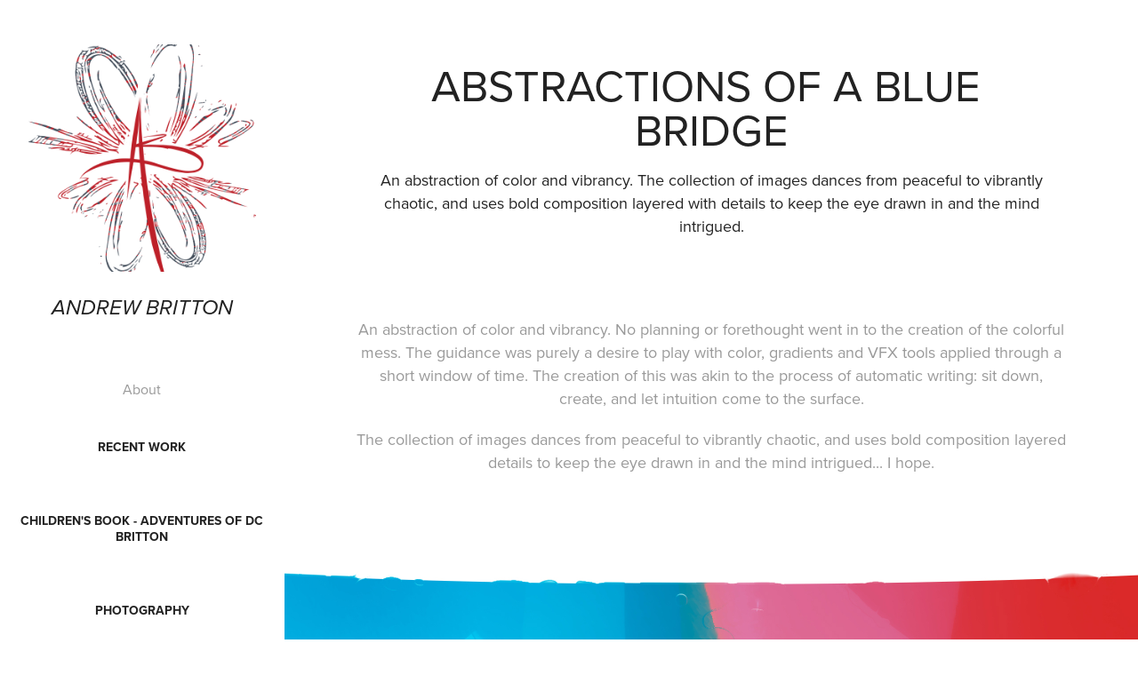

--- FILE ---
content_type: text/html; charset=utf-8
request_url: https://wanderingartist.myportfolio.com/abstractions-of-a-blue-bridge
body_size: 7978
content:
<!DOCTYPE HTML>
<html lang="en-US">
<head>
  <meta charset="UTF-8" />
  <meta name="viewport" content="width=device-width, initial-scale=1" />
      <meta name="keywords"  content="Autodesk Flame,Abstract,Blue Bridge" />
      <meta name="description"  content="An abstraction of color and vibrancy. The collection of images dances from peaceful to vibrantly chaotic, and uses bold composition layered with details to keep the eye drawn in and the mind intrigued." />
      <meta name="twitter:card"  content="summary_large_image" />
      <meta name="twitter:site"  content="@AdobePortfolio" />
      <meta  property="og:title" content="Andrew Britton - Abstractions of a Blue Bridge" />
      <meta  property="og:description" content="An abstraction of color and vibrancy. The collection of images dances from peaceful to vibrantly chaotic, and uses bold composition layered with details to keep the eye drawn in and the mind intrigued." />
      <meta  property="og:image" content="https://pro2-bar-s3-cdn-cf6.myportfolio.com/bcec58459fb743c39186bceeb479d3ae/7e6af7714b555e219481cf76aca8addc826c1b346c503e660d31feb4711f4ec1a295b42d6a8e71d7_rwc_834x0x1085x1085x1085.jpg?h=d592d40e592ad4ba98db7489ea6ca816&amp;url=aHR0cHM6Ly9taXItczMtY2RuLWNmLmJlaGFuY2UubmV0L3Byb2plY3RzL29yaWdpbmFsLzczZjY4NzUwODI0MDczLlkzSnZjQ3d4TXpnMExERXdPRE1zTlRJMkxEQS5qcGc=" />
      <link rel="icon" href="[data-uri]"  />
      <link rel="stylesheet" href="/dist/css/main.css" type="text/css" />
      <link rel="stylesheet" href="https://pro2-bar-s3-cdn-cf6.myportfolio.com/bcec58459fb743c39186bceeb479d3ae/a3990f2571273d4b8ae647b9a75311b81639978873.css?h=448a1ab1f23973e678716a4b472c1f3b" type="text/css" />
    <link rel="canonical" href="https://wanderingartist.myportfolio.com/abstractions-of-a-blue-bridge" />
      <title>Andrew Britton - Abstractions of a Blue Bridge</title>
    <script type="text/javascript" src="//use.typekit.net/ik/[base64].js?cb=8dae7d4d979f383d5ca1dd118e49b6878a07c580" async onload="
    try {
      window.Typekit.load();
    } catch (e) {
      console.warn('Typekit not loaded.');
    }
    "></script>
</head>
  <body class="transition-enabled">  <div class='page-background-video page-background-video-with-panel'>
  </div>
  <div class="js-responsive-nav">
    <div class="responsive-nav has-social">
      <div class="close-responsive-click-area js-close-responsive-nav">
        <div class="close-responsive-button"></div>
      </div>
          <nav data-hover-hint="nav">
      <div class="page-title">
        <a href="/about" >About</a>
      </div>
              <ul class="group">
                  <li class="gallery-title"><a href="/recent-work" >Recent Work</a></li>
              </ul>
              <ul class="group">
                  <li class="gallery-title"><a href="/adventures-of-dc-britton" >Children's Book - Adventures of DC Britton</a></li>
              </ul>
              <ul class="group">
                  <li class="gallery-title"><a href="/photography" >Photography</a></li>
              </ul>
              <ul class="group">
                  <li class="gallery-title"><a href="/vfx-cg" >VFX &amp; CG</a></li>
              </ul>
              <ul class="group">
                  <li class="gallery-title"><a href="/logo-designs" >Logo Designs</a></li>
              </ul>
              <ul class="group">
                  <li class="gallery-title"><a href="/prior-work" >Prior Work</a></li>
              </ul>
      <div class="link-title">
        <a href="http://www.facebook.com/adventures.of.dc.britton" target="_blank">Adventures of DC Britton - Facebook Page</a>
      </div>
      <div class="link-title">
        <a href="https://queryandcolor.wordpress.com/" target="_blank">Query &amp; Color - Art and Artist Interviews</a>
      </div>
              <div class="social pf-nav-social" data-hover-hint="navSocialIcons">
                <ul>
                        <li>
                          <a href="https://twitter.com/werdna_d" target="_blank">
                            <svg xmlns="http://www.w3.org/2000/svg" xmlns:xlink="http://www.w3.org/1999/xlink" version="1.1" viewBox="0 0 30 24" xml:space="preserve" class="icon"><path d="M24.71 5.89C24 6.2 23.2 6.4 22.4 6.53c0.82-0.5 1.45-1.29 1.75-2.23c-0.77 0.46-1.62 0.8-2.53 1 C20.92 4.5 19.9 4 18.7 4c-2.2 0-3.99 1.81-3.99 4.04c0 0.3 0 0.6 0.1 0.92C11.54 8.8 8.6 7.2 6.6 4.7 C6.3 5.3 6.1 6 6.1 6.77c0 1.4 0.7 2.6 1.8 3.36c-0.65-0.02-1.27-0.2-1.81-0.51c0 0 0 0 0 0.1 c0 2 1.4 3.6 3.2 3.96c-0.34 0.09-0.69 0.14-1.05 0.14c-0.26 0-0.51-0.03-0.75-0.07c0.51 1.6 2 2.8 3.7 2.8 c-1.36 1.08-3.08 1.73-4.95 1.73c-0.32 0-0.64-0.02-0.95-0.06C7.05 19.3 9.1 20 11.4 20c7.33 0 11.34-6.15 11.34-11.49 c0-0.18 0-0.35-0.01-0.52C23.5 7.4 24.2 6.7 24.7 5.89z"/></svg>
                          </a>
                        </li>
                        <li>
                          <a href="http://www.behance.net/wanderingartist" target="_blank">
                            <svg id="Layer_1" data-name="Layer 1" xmlns="http://www.w3.org/2000/svg" viewBox="0 0 30 24" class="icon"><path id="path-1" d="M18.83,14.38a2.78,2.78,0,0,0,.65,1.9,2.31,2.31,0,0,0,1.7.59,2.31,2.31,0,0,0,1.38-.41,1.79,1.79,0,0,0,.71-0.87h2.31a4.48,4.48,0,0,1-1.71,2.53,5,5,0,0,1-2.78.76,5.53,5.53,0,0,1-2-.37,4.34,4.34,0,0,1-1.55-1,4.77,4.77,0,0,1-1-1.63,6.29,6.29,0,0,1,0-4.13,4.83,4.83,0,0,1,1-1.64A4.64,4.64,0,0,1,19.09,9a4.86,4.86,0,0,1,2-.4A4.5,4.5,0,0,1,23.21,9a4.36,4.36,0,0,1,1.5,1.3,5.39,5.39,0,0,1,.84,1.86,7,7,0,0,1,.18,2.18h-6.9Zm3.67-3.24A1.94,1.94,0,0,0,21,10.6a2.26,2.26,0,0,0-1,.22,2,2,0,0,0-.66.54,1.94,1.94,0,0,0-.35.69,3.47,3.47,0,0,0-.12.65h4.29A2.75,2.75,0,0,0,22.5,11.14ZM18.29,6h5.36V7.35H18.29V6ZM13.89,17.7a4.4,4.4,0,0,1-1.51.7,6.44,6.44,0,0,1-1.73.22H4.24V5.12h6.24a7.7,7.7,0,0,1,1.73.17,3.67,3.67,0,0,1,1.33.56,2.6,2.6,0,0,1,.86,1,3.74,3.74,0,0,1,.3,1.58,3,3,0,0,1-.46,1.7,3.33,3.33,0,0,1-1.35,1.12,3.19,3.19,0,0,1,1.82,1.26,3.79,3.79,0,0,1,.59,2.17,3.79,3.79,0,0,1-.39,1.77A3.24,3.24,0,0,1,13.89,17.7ZM11.72,8.19a1.25,1.25,0,0,0-.45-0.47,1.88,1.88,0,0,0-.64-0.24,5.5,5.5,0,0,0-.76-0.05H7.16v3.16h3a2,2,0,0,0,1.28-.38A1.43,1.43,0,0,0,11.89,9,1.73,1.73,0,0,0,11.72,8.19ZM11.84,13a2.39,2.39,0,0,0-1.52-.45H7.16v3.73h3.11a3.61,3.61,0,0,0,.82-0.09A2,2,0,0,0,11.77,16a1.39,1.39,0,0,0,.47-0.54,1.85,1.85,0,0,0,.17-0.88A1.77,1.77,0,0,0,11.84,13Z"/></svg>
                          </a>
                        </li>
                        <li>
                          <a href="https://www.linkedin.com/in/andrewbritton" target="_blank">
                            <svg version="1.1" id="Layer_1" xmlns="http://www.w3.org/2000/svg" xmlns:xlink="http://www.w3.org/1999/xlink" viewBox="0 0 30 24" style="enable-background:new 0 0 30 24;" xml:space="preserve" class="icon">
                            <path id="path-1_24_" d="M19.6,19v-5.8c0-1.4-0.5-2.4-1.7-2.4c-1,0-1.5,0.7-1.8,1.3C16,12.3,16,12.6,16,13v6h-3.4
                              c0,0,0.1-9.8,0-10.8H16v1.5c0,0,0,0,0,0h0v0C16.4,9,17.2,7.9,19,7.9c2.3,0,4,1.5,4,4.9V19H19.6z M8.9,6.7L8.9,6.7
                              C7.7,6.7,7,5.9,7,4.9C7,3.8,7.8,3,8.9,3s1.9,0.8,1.9,1.9C10.9,5.9,10.1,6.7,8.9,6.7z M10.6,19H7.2V8.2h3.4V19z"/>
                            </svg>
                          </a>
                        </li>
                        <li>
                          <a href="https://www.instagram.com/werdna_d/" target="_blank">
                            <svg version="1.1" id="Layer_1" xmlns="http://www.w3.org/2000/svg" xmlns:xlink="http://www.w3.org/1999/xlink" viewBox="0 0 30 24" style="enable-background:new 0 0 30 24;" xml:space="preserve" class="icon">
                            <g>
                              <path d="M15,5.4c2.1,0,2.4,0,3.2,0c0.8,0,1.2,0.2,1.5,0.3c0.4,0.1,0.6,0.3,0.9,0.6c0.3,0.3,0.5,0.5,0.6,0.9
                                c0.1,0.3,0.2,0.7,0.3,1.5c0,0.8,0,1.1,0,3.2s0,2.4,0,3.2c0,0.8-0.2,1.2-0.3,1.5c-0.1,0.4-0.3,0.6-0.6,0.9c-0.3,0.3-0.5,0.5-0.9,0.6
                                c-0.3,0.1-0.7,0.2-1.5,0.3c-0.8,0-1.1,0-3.2,0s-2.4,0-3.2,0c-0.8,0-1.2-0.2-1.5-0.3c-0.4-0.1-0.6-0.3-0.9-0.6
                                c-0.3-0.3-0.5-0.5-0.6-0.9c-0.1-0.3-0.2-0.7-0.3-1.5c0-0.8,0-1.1,0-3.2s0-2.4,0-3.2c0-0.8,0.2-1.2,0.3-1.5c0.1-0.4,0.3-0.6,0.6-0.9
                                c0.3-0.3,0.5-0.5,0.9-0.6c0.3-0.1,0.7-0.2,1.5-0.3C12.6,5.4,12.9,5.4,15,5.4 M15,4c-2.2,0-2.4,0-3.3,0c-0.9,0-1.4,0.2-1.9,0.4
                                c-0.5,0.2-1,0.5-1.4,0.9C7.9,5.8,7.6,6.2,7.4,6.8C7.2,7.3,7.1,7.9,7,8.7C7,9.6,7,9.8,7,12s0,2.4,0,3.3c0,0.9,0.2,1.4,0.4,1.9
                                c0.2,0.5,0.5,1,0.9,1.4c0.4,0.4,0.9,0.7,1.4,0.9c0.5,0.2,1.1,0.3,1.9,0.4c0.9,0,1.1,0,3.3,0s2.4,0,3.3,0c0.9,0,1.4-0.2,1.9-0.4
                                c0.5-0.2,1-0.5,1.4-0.9c0.4-0.4,0.7-0.9,0.9-1.4c0.2-0.5,0.3-1.1,0.4-1.9c0-0.9,0-1.1,0-3.3s0-2.4,0-3.3c0-0.9-0.2-1.4-0.4-1.9
                                c-0.2-0.5-0.5-1-0.9-1.4c-0.4-0.4-0.9-0.7-1.4-0.9c-0.5-0.2-1.1-0.3-1.9-0.4C17.4,4,17.2,4,15,4L15,4L15,4z"/>
                              <path d="M15,7.9c-2.3,0-4.1,1.8-4.1,4.1s1.8,4.1,4.1,4.1s4.1-1.8,4.1-4.1S17.3,7.9,15,7.9L15,7.9z M15,14.7c-1.5,0-2.7-1.2-2.7-2.7
                                c0-1.5,1.2-2.7,2.7-2.7s2.7,1.2,2.7,2.7C17.7,13.5,16.5,14.7,15,14.7L15,14.7z"/>
                              <path d="M20.2,7.7c0,0.5-0.4,1-1,1s-1-0.4-1-1s0.4-1,1-1S20.2,7.2,20.2,7.7L20.2,7.7z"/>
                            </g>
                            </svg>
                          </a>
                        </li>
                        <li>
                          <a href="http://andrew-britton.tumblr.com/" target="_blank">
                            <svg xmlns="http://www.w3.org/2000/svg" xmlns:xlink="http://www.w3.org/1999/xlink" version="1.1" id="Layer_1" viewBox="0 0 30 24" xml:space="preserve" class="icon"><path d="M18.74 16.78c-0.29 0.14-0.85 0.26-1.26 0.28c-1.25 0.03-1.49-0.9-1.5-1.58V10.5h3.14V8.08h-3.13V4 c0 0-2.25 0-2.29 0c-0.04 0-0.1 0.03-0.11 0.12c-0.13 1.25-0.7 3.43-3.08 4.31v2.07h1.58v5.23c0 1.8 1.3 4.3 4.7 4.3 c1.15-0.02 2.42-0.51 2.71-0.94L18.74 16.78z"/></svg>
                          </a>
                        </li>
                </ul>
              </div>
          </nav>
    </div>
  </div>
  <div class="site-wrap cfix js-site-wrap">
    <div class="site-container">
      <div class="site-content e2e-site-content">
        <div class="sidebar-content">
          <header class="site-header">
              <div class="logo-wrap" data-hover-hint="logo">
                    <div class="logo e2e-site-logo-text logo-image  ">
    <a href="/recent-work" class="image-normal image-link">
      <img src="https://pro2-bar-s3-cdn-cf1.myportfolio.com/bcec58459fb743c39186bceeb479d3ae/c7b57943-2034-46e9-ae61-ec9ec7fd75fd_rwc_0x0x1200x1200x4096.png?h=317c7e6e739dac37591a041b61aa5313" alt="Andrew Britton">
    </a>
</div>
<div class="logo-secondary logo-secondary-text ">
      <span class="preserve-whitespace">Andrew Britton</span>
</div>

              </div>
  <div class="hamburger-click-area js-hamburger">
    <div class="hamburger">
      <i></i>
      <i></i>
      <i></i>
    </div>
  </div>
          </header>
              <nav data-hover-hint="nav">
      <div class="page-title">
        <a href="/about" >About</a>
      </div>
              <ul class="group">
                  <li class="gallery-title"><a href="/recent-work" >Recent Work</a></li>
              </ul>
              <ul class="group">
                  <li class="gallery-title"><a href="/adventures-of-dc-britton" >Children's Book - Adventures of DC Britton</a></li>
              </ul>
              <ul class="group">
                  <li class="gallery-title"><a href="/photography" >Photography</a></li>
              </ul>
              <ul class="group">
                  <li class="gallery-title"><a href="/vfx-cg" >VFX &amp; CG</a></li>
              </ul>
              <ul class="group">
                  <li class="gallery-title"><a href="/logo-designs" >Logo Designs</a></li>
              </ul>
              <ul class="group">
                  <li class="gallery-title"><a href="/prior-work" >Prior Work</a></li>
              </ul>
      <div class="link-title">
        <a href="http://www.facebook.com/adventures.of.dc.britton" target="_blank">Adventures of DC Britton - Facebook Page</a>
      </div>
      <div class="link-title">
        <a href="https://queryandcolor.wordpress.com/" target="_blank">Query &amp; Color - Art and Artist Interviews</a>
      </div>
                  <div class="social pf-nav-social" data-hover-hint="navSocialIcons">
                    <ul>
                            <li>
                              <a href="https://twitter.com/werdna_d" target="_blank">
                                <svg xmlns="http://www.w3.org/2000/svg" xmlns:xlink="http://www.w3.org/1999/xlink" version="1.1" viewBox="0 0 30 24" xml:space="preserve" class="icon"><path d="M24.71 5.89C24 6.2 23.2 6.4 22.4 6.53c0.82-0.5 1.45-1.29 1.75-2.23c-0.77 0.46-1.62 0.8-2.53 1 C20.92 4.5 19.9 4 18.7 4c-2.2 0-3.99 1.81-3.99 4.04c0 0.3 0 0.6 0.1 0.92C11.54 8.8 8.6 7.2 6.6 4.7 C6.3 5.3 6.1 6 6.1 6.77c0 1.4 0.7 2.6 1.8 3.36c-0.65-0.02-1.27-0.2-1.81-0.51c0 0 0 0 0 0.1 c0 2 1.4 3.6 3.2 3.96c-0.34 0.09-0.69 0.14-1.05 0.14c-0.26 0-0.51-0.03-0.75-0.07c0.51 1.6 2 2.8 3.7 2.8 c-1.36 1.08-3.08 1.73-4.95 1.73c-0.32 0-0.64-0.02-0.95-0.06C7.05 19.3 9.1 20 11.4 20c7.33 0 11.34-6.15 11.34-11.49 c0-0.18 0-0.35-0.01-0.52C23.5 7.4 24.2 6.7 24.7 5.89z"/></svg>
                              </a>
                            </li>
                            <li>
                              <a href="http://www.behance.net/wanderingartist" target="_blank">
                                <svg id="Layer_1" data-name="Layer 1" xmlns="http://www.w3.org/2000/svg" viewBox="0 0 30 24" class="icon"><path id="path-1" d="M18.83,14.38a2.78,2.78,0,0,0,.65,1.9,2.31,2.31,0,0,0,1.7.59,2.31,2.31,0,0,0,1.38-.41,1.79,1.79,0,0,0,.71-0.87h2.31a4.48,4.48,0,0,1-1.71,2.53,5,5,0,0,1-2.78.76,5.53,5.53,0,0,1-2-.37,4.34,4.34,0,0,1-1.55-1,4.77,4.77,0,0,1-1-1.63,6.29,6.29,0,0,1,0-4.13,4.83,4.83,0,0,1,1-1.64A4.64,4.64,0,0,1,19.09,9a4.86,4.86,0,0,1,2-.4A4.5,4.5,0,0,1,23.21,9a4.36,4.36,0,0,1,1.5,1.3,5.39,5.39,0,0,1,.84,1.86,7,7,0,0,1,.18,2.18h-6.9Zm3.67-3.24A1.94,1.94,0,0,0,21,10.6a2.26,2.26,0,0,0-1,.22,2,2,0,0,0-.66.54,1.94,1.94,0,0,0-.35.69,3.47,3.47,0,0,0-.12.65h4.29A2.75,2.75,0,0,0,22.5,11.14ZM18.29,6h5.36V7.35H18.29V6ZM13.89,17.7a4.4,4.4,0,0,1-1.51.7,6.44,6.44,0,0,1-1.73.22H4.24V5.12h6.24a7.7,7.7,0,0,1,1.73.17,3.67,3.67,0,0,1,1.33.56,2.6,2.6,0,0,1,.86,1,3.74,3.74,0,0,1,.3,1.58,3,3,0,0,1-.46,1.7,3.33,3.33,0,0,1-1.35,1.12,3.19,3.19,0,0,1,1.82,1.26,3.79,3.79,0,0,1,.59,2.17,3.79,3.79,0,0,1-.39,1.77A3.24,3.24,0,0,1,13.89,17.7ZM11.72,8.19a1.25,1.25,0,0,0-.45-0.47,1.88,1.88,0,0,0-.64-0.24,5.5,5.5,0,0,0-.76-0.05H7.16v3.16h3a2,2,0,0,0,1.28-.38A1.43,1.43,0,0,0,11.89,9,1.73,1.73,0,0,0,11.72,8.19ZM11.84,13a2.39,2.39,0,0,0-1.52-.45H7.16v3.73h3.11a3.61,3.61,0,0,0,.82-0.09A2,2,0,0,0,11.77,16a1.39,1.39,0,0,0,.47-0.54,1.85,1.85,0,0,0,.17-0.88A1.77,1.77,0,0,0,11.84,13Z"/></svg>
                              </a>
                            </li>
                            <li>
                              <a href="https://www.linkedin.com/in/andrewbritton" target="_blank">
                                <svg version="1.1" id="Layer_1" xmlns="http://www.w3.org/2000/svg" xmlns:xlink="http://www.w3.org/1999/xlink" viewBox="0 0 30 24" style="enable-background:new 0 0 30 24;" xml:space="preserve" class="icon">
                                <path id="path-1_24_" d="M19.6,19v-5.8c0-1.4-0.5-2.4-1.7-2.4c-1,0-1.5,0.7-1.8,1.3C16,12.3,16,12.6,16,13v6h-3.4
                                  c0,0,0.1-9.8,0-10.8H16v1.5c0,0,0,0,0,0h0v0C16.4,9,17.2,7.9,19,7.9c2.3,0,4,1.5,4,4.9V19H19.6z M8.9,6.7L8.9,6.7
                                  C7.7,6.7,7,5.9,7,4.9C7,3.8,7.8,3,8.9,3s1.9,0.8,1.9,1.9C10.9,5.9,10.1,6.7,8.9,6.7z M10.6,19H7.2V8.2h3.4V19z"/>
                                </svg>
                              </a>
                            </li>
                            <li>
                              <a href="https://www.instagram.com/werdna_d/" target="_blank">
                                <svg version="1.1" id="Layer_1" xmlns="http://www.w3.org/2000/svg" xmlns:xlink="http://www.w3.org/1999/xlink" viewBox="0 0 30 24" style="enable-background:new 0 0 30 24;" xml:space="preserve" class="icon">
                                <g>
                                  <path d="M15,5.4c2.1,0,2.4,0,3.2,0c0.8,0,1.2,0.2,1.5,0.3c0.4,0.1,0.6,0.3,0.9,0.6c0.3,0.3,0.5,0.5,0.6,0.9
                                    c0.1,0.3,0.2,0.7,0.3,1.5c0,0.8,0,1.1,0,3.2s0,2.4,0,3.2c0,0.8-0.2,1.2-0.3,1.5c-0.1,0.4-0.3,0.6-0.6,0.9c-0.3,0.3-0.5,0.5-0.9,0.6
                                    c-0.3,0.1-0.7,0.2-1.5,0.3c-0.8,0-1.1,0-3.2,0s-2.4,0-3.2,0c-0.8,0-1.2-0.2-1.5-0.3c-0.4-0.1-0.6-0.3-0.9-0.6
                                    c-0.3-0.3-0.5-0.5-0.6-0.9c-0.1-0.3-0.2-0.7-0.3-1.5c0-0.8,0-1.1,0-3.2s0-2.4,0-3.2c0-0.8,0.2-1.2,0.3-1.5c0.1-0.4,0.3-0.6,0.6-0.9
                                    c0.3-0.3,0.5-0.5,0.9-0.6c0.3-0.1,0.7-0.2,1.5-0.3C12.6,5.4,12.9,5.4,15,5.4 M15,4c-2.2,0-2.4,0-3.3,0c-0.9,0-1.4,0.2-1.9,0.4
                                    c-0.5,0.2-1,0.5-1.4,0.9C7.9,5.8,7.6,6.2,7.4,6.8C7.2,7.3,7.1,7.9,7,8.7C7,9.6,7,9.8,7,12s0,2.4,0,3.3c0,0.9,0.2,1.4,0.4,1.9
                                    c0.2,0.5,0.5,1,0.9,1.4c0.4,0.4,0.9,0.7,1.4,0.9c0.5,0.2,1.1,0.3,1.9,0.4c0.9,0,1.1,0,3.3,0s2.4,0,3.3,0c0.9,0,1.4-0.2,1.9-0.4
                                    c0.5-0.2,1-0.5,1.4-0.9c0.4-0.4,0.7-0.9,0.9-1.4c0.2-0.5,0.3-1.1,0.4-1.9c0-0.9,0-1.1,0-3.3s0-2.4,0-3.3c0-0.9-0.2-1.4-0.4-1.9
                                    c-0.2-0.5-0.5-1-0.9-1.4c-0.4-0.4-0.9-0.7-1.4-0.9c-0.5-0.2-1.1-0.3-1.9-0.4C17.4,4,17.2,4,15,4L15,4L15,4z"/>
                                  <path d="M15,7.9c-2.3,0-4.1,1.8-4.1,4.1s1.8,4.1,4.1,4.1s4.1-1.8,4.1-4.1S17.3,7.9,15,7.9L15,7.9z M15,14.7c-1.5,0-2.7-1.2-2.7-2.7
                                    c0-1.5,1.2-2.7,2.7-2.7s2.7,1.2,2.7,2.7C17.7,13.5,16.5,14.7,15,14.7L15,14.7z"/>
                                  <path d="M20.2,7.7c0,0.5-0.4,1-1,1s-1-0.4-1-1s0.4-1,1-1S20.2,7.2,20.2,7.7L20.2,7.7z"/>
                                </g>
                                </svg>
                              </a>
                            </li>
                            <li>
                              <a href="http://andrew-britton.tumblr.com/" target="_blank">
                                <svg xmlns="http://www.w3.org/2000/svg" xmlns:xlink="http://www.w3.org/1999/xlink" version="1.1" id="Layer_1" viewBox="0 0 30 24" xml:space="preserve" class="icon"><path d="M18.74 16.78c-0.29 0.14-0.85 0.26-1.26 0.28c-1.25 0.03-1.49-0.9-1.5-1.58V10.5h3.14V8.08h-3.13V4 c0 0-2.25 0-2.29 0c-0.04 0-0.1 0.03-0.11 0.12c-0.13 1.25-0.7 3.43-3.08 4.31v2.07h1.58v5.23c0 1.8 1.3 4.3 4.7 4.3 c1.15-0.02 2.42-0.51 2.71-0.94L18.74 16.78z"/></svg>
                              </a>
                            </li>
                    </ul>
                  </div>
              </nav>
        </div>
        <main>
  <div class="page-container" data-context="page.page.container" data-hover-hint="pageContainer">
    <section class="page standard-modules">
        <header class="page-header content" data-context="pages" data-identity="id:p58daa2697ce99ec4f579cc93bf7c5daff5aae9c204751b23f35a2" data-hover-hint="pageHeader" data-hover-hint-id="p58daa2697ce99ec4f579cc93bf7c5daff5aae9c204751b23f35a2">
            <h1 class="title preserve-whitespace e2e-site-page-title">Abstractions of a Blue Bridge</h1>
            <p class="description">An abstraction of color and vibrancy. The collection of images dances from peaceful to vibrantly chaotic, and uses bold composition layered with details to keep the eye drawn in and the mind intrigued.</p>
        </header>
      <div class="page-content js-page-content" data-context="pages" data-identity="id:p58daa2697ce99ec4f579cc93bf7c5daff5aae9c204751b23f35a2">
        <div id="project-canvas" class="js-project-modules modules content">
          <div id="project-modules">
              
              
              
              
              
              <div class="project-module module text project-module-text align-center js-project-module e2e-site-project-module-text">
  <div class="rich-text js-text-editable module-text"><div>An abstraction of color and vibrancy. No planning or forethought went in to the creation of the colorful mess. The guidance was purely a desire to play with color, gradients and VFX tools applied through a short window of time. The creation of this was akin to the process of automatic writing: sit down, create, and let intuition come to the surface.</div>
<div>The collection of images dances from peaceful to vibrantly chaotic, and uses bold composition layered details to keep the eye drawn in and the mind intrigued... I hope.</div></div>
</div>

              
              
              
              
              
              <div class="project-module module image project-module-image js-js-project-module" >

  

  
     <div class="js-lightbox" data-src="https://pro2-bar-s3-cdn-cf5.myportfolio.com/bcec58459fb743c39186bceeb479d3ae/6db4cb6ebdeef9a1872727e6.jpg?h=4ccee944dbdec32552722f2984f13454">
           <img
             class="js-lazy e2e-site-project-module-image"
             src="[data-uri]"
             data-src="https://pro2-bar-s3-cdn-cf5.myportfolio.com/bcec58459fb743c39186bceeb479d3ae/6db4cb6ebdeef9a1872727e6_rw_1920.jpg?h=32c5e34286e42aa7aa0c7dc37a73a772"
             data-srcset="https://pro2-bar-s3-cdn-cf5.myportfolio.com/bcec58459fb743c39186bceeb479d3ae/6db4cb6ebdeef9a1872727e6_rw_600.jpg?h=d99b34cc4c76c851b860eb5e618128aa 600w,https://pro2-bar-s3-cdn-cf5.myportfolio.com/bcec58459fb743c39186bceeb479d3ae/6db4cb6ebdeef9a1872727e6_rw_1200.jpg?h=aa7c6c37c556ed9e655aa21e191c73fb 1200w,https://pro2-bar-s3-cdn-cf5.myportfolio.com/bcec58459fb743c39186bceeb479d3ae/6db4cb6ebdeef9a1872727e6_rw_1920.jpg?h=32c5e34286e42aa7aa0c7dc37a73a772 1920w,"
             data-sizes="(max-width: 1920px) 100vw, 1920px"
             width="1920"
             height="0"
             style="padding-bottom: 56.17%; background: rgba(0, 0, 0, 0.03)"
             
           >
     </div>
  

    <div class="project-module module-caption-container js-caption-container align-left">
      <div class="rich-text module-caption js-text-editable"><div>Image 1/10 - The Peaceful beginning and the Blue Bridge<br>
</div></div>
    </div>
</div>

              
              
              
              
              
              
              
              
              
              <div class="project-module module image project-module-image js-js-project-module" >

  

  
     <div class="js-lightbox" data-src="https://pro2-bar-s3-cdn-cf5.myportfolio.com/bcec58459fb743c39186bceeb479d3ae/603fb7ab46af371fc62fec0c.jpg?h=0e7a8671f469fbaabcae1ee3c14177eb">
           <img
             class="js-lazy e2e-site-project-module-image"
             src="[data-uri]"
             data-src="https://pro2-bar-s3-cdn-cf5.myportfolio.com/bcec58459fb743c39186bceeb479d3ae/603fb7ab46af371fc62fec0c_rw_1920.jpg?h=2461448a0ddadaa74035cb5c2905463d"
             data-srcset="https://pro2-bar-s3-cdn-cf5.myportfolio.com/bcec58459fb743c39186bceeb479d3ae/603fb7ab46af371fc62fec0c_rw_600.jpg?h=6e463ee273bff3048b9a3aa204ba3e21 600w,https://pro2-bar-s3-cdn-cf5.myportfolio.com/bcec58459fb743c39186bceeb479d3ae/603fb7ab46af371fc62fec0c_rw_1200.jpg?h=0665ab40e17977afdbe787a028c9a201 1200w,https://pro2-bar-s3-cdn-cf5.myportfolio.com/bcec58459fb743c39186bceeb479d3ae/603fb7ab46af371fc62fec0c_rw_1920.jpg?h=2461448a0ddadaa74035cb5c2905463d 1920w,"
             data-sizes="(max-width: 1920px) 100vw, 1920px"
             width="1920"
             height="0"
             style="padding-bottom: 56.17%; background: rgba(0, 0, 0, 0.03)"
             
           >
     </div>
  

</div>

              
              
              
              
              
              
              
              
              
              <div class="project-module module image project-module-image js-js-project-module" >

  

  
     <div class="js-lightbox" data-src="https://pro2-bar-s3-cdn-cf.myportfolio.com/bcec58459fb743c39186bceeb479d3ae/b840a896e49c297932242e31.jpg?h=206bf1b15404178908ea9baeab73ab73">
           <img
             class="js-lazy e2e-site-project-module-image"
             src="[data-uri]"
             data-src="https://pro2-bar-s3-cdn-cf.myportfolio.com/bcec58459fb743c39186bceeb479d3ae/b840a896e49c297932242e31_rw_1920.jpg?h=78149c0caf429c090df273a8881ce006"
             data-srcset="https://pro2-bar-s3-cdn-cf.myportfolio.com/bcec58459fb743c39186bceeb479d3ae/b840a896e49c297932242e31_rw_600.jpg?h=03e358c383fdd86f501fadfc8f1dd70a 600w,https://pro2-bar-s3-cdn-cf.myportfolio.com/bcec58459fb743c39186bceeb479d3ae/b840a896e49c297932242e31_rw_1200.jpg?h=dc3ad279605f66d101c7baa557a0cfa4 1200w,https://pro2-bar-s3-cdn-cf.myportfolio.com/bcec58459fb743c39186bceeb479d3ae/b840a896e49c297932242e31_rw_1920.jpg?h=78149c0caf429c090df273a8881ce006 1920w,"
             data-sizes="(max-width: 1920px) 100vw, 1920px"
             width="1920"
             height="0"
             style="padding-bottom: 56.17%; background: rgba(0, 0, 0, 0.03)"
             
           >
     </div>
  

</div>

              
              
              
              
              
              
              
              
              
              
              
              
              
              
              
              <div class="project-module module media_collection project-module-media_collection" data-id="m58daa3e82fd16be1bb0396f27d0ae2608e6b0869153fb06a743b4"  style="padding-top: px;
padding-bottom: px;
">
  <div class="grid--main js-grid-main" data-grid-max-images="
  ">
    <div class="grid__item-container js-grid-item-container" data-flex-grow="462.22222222222" style="width:462.22222222222px; flex-grow:462.22222222222;" data-width="1920" data-height="1080">
      <script type="text/html" class="js-lightbox-slide-content">
        <div class="grid__image-wrapper">
          <img src="https://pro2-bar-s3-cdn-cf6.myportfolio.com/bcec58459fb743c39186bceeb479d3ae/ab39252475588015dc1369ca_rw_1920.jpg?h=0cee85bc39254452e79fc98eb5ea8319" srcset="https://pro2-bar-s3-cdn-cf6.myportfolio.com/bcec58459fb743c39186bceeb479d3ae/ab39252475588015dc1369ca_rw_600.jpg?h=cad6d5661f96de8ddc4ce41cd8e65182 600w,https://pro2-bar-s3-cdn-cf6.myportfolio.com/bcec58459fb743c39186bceeb479d3ae/ab39252475588015dc1369ca_rw_1200.jpg?h=1840e8cfdf1958172bc2ad14457ab8f0 1200w,https://pro2-bar-s3-cdn-cf6.myportfolio.com/bcec58459fb743c39186bceeb479d3ae/ab39252475588015dc1369ca_rw_1920.jpg?h=0cee85bc39254452e79fc98eb5ea8319 1920w,"  sizes="(max-width: 1920px) 100vw, 1920px">
        <div>
      </script>
      <img
        class="grid__item-image js-grid__item-image grid__item-image-lazy js-lazy"
        src="[data-uri]"
        
        data-src="https://pro2-bar-s3-cdn-cf6.myportfolio.com/bcec58459fb743c39186bceeb479d3ae/ab39252475588015dc1369ca_rw_1920.jpg?h=0cee85bc39254452e79fc98eb5ea8319"
        data-srcset="https://pro2-bar-s3-cdn-cf6.myportfolio.com/bcec58459fb743c39186bceeb479d3ae/ab39252475588015dc1369ca_rw_600.jpg?h=cad6d5661f96de8ddc4ce41cd8e65182 600w,https://pro2-bar-s3-cdn-cf6.myportfolio.com/bcec58459fb743c39186bceeb479d3ae/ab39252475588015dc1369ca_rw_1200.jpg?h=1840e8cfdf1958172bc2ad14457ab8f0 1200w,https://pro2-bar-s3-cdn-cf6.myportfolio.com/bcec58459fb743c39186bceeb479d3ae/ab39252475588015dc1369ca_rw_1920.jpg?h=0cee85bc39254452e79fc98eb5ea8319 1920w,"
      >
      <span class="grid__item-filler" style="padding-bottom:56.25%;"></span>
    </div>
    <div class="grid__item-container js-grid-item-container" data-flex-grow="462.22222222222" style="width:462.22222222222px; flex-grow:462.22222222222;" data-width="1920" data-height="1080">
      <script type="text/html" class="js-lightbox-slide-content">
        <div class="grid__image-wrapper">
          <img src="https://pro2-bar-s3-cdn-cf5.myportfolio.com/bcec58459fb743c39186bceeb479d3ae/6e6d459f630711da76a3cf6f_rw_1920.jpg?h=74c809bedfc1f5100ef1f313aa1039fd" srcset="https://pro2-bar-s3-cdn-cf5.myportfolio.com/bcec58459fb743c39186bceeb479d3ae/6e6d459f630711da76a3cf6f_rw_600.jpg?h=b4897cca66aa4a99e3e22723d5ea47cc 600w,https://pro2-bar-s3-cdn-cf5.myportfolio.com/bcec58459fb743c39186bceeb479d3ae/6e6d459f630711da76a3cf6f_rw_1200.jpg?h=b1bf04b8ee7cd5f488e125fb2461e5e5 1200w,https://pro2-bar-s3-cdn-cf5.myportfolio.com/bcec58459fb743c39186bceeb479d3ae/6e6d459f630711da76a3cf6f_rw_1920.jpg?h=74c809bedfc1f5100ef1f313aa1039fd 1920w,"  sizes="(max-width: 1920px) 100vw, 1920px">
        <div>
      </script>
      <img
        class="grid__item-image js-grid__item-image grid__item-image-lazy js-lazy"
        src="[data-uri]"
        
        data-src="https://pro2-bar-s3-cdn-cf5.myportfolio.com/bcec58459fb743c39186bceeb479d3ae/6e6d459f630711da76a3cf6f_rw_1920.jpg?h=74c809bedfc1f5100ef1f313aa1039fd"
        data-srcset="https://pro2-bar-s3-cdn-cf5.myportfolio.com/bcec58459fb743c39186bceeb479d3ae/6e6d459f630711da76a3cf6f_rw_600.jpg?h=b4897cca66aa4a99e3e22723d5ea47cc 600w,https://pro2-bar-s3-cdn-cf5.myportfolio.com/bcec58459fb743c39186bceeb479d3ae/6e6d459f630711da76a3cf6f_rw_1200.jpg?h=b1bf04b8ee7cd5f488e125fb2461e5e5 1200w,https://pro2-bar-s3-cdn-cf5.myportfolio.com/bcec58459fb743c39186bceeb479d3ae/6e6d459f630711da76a3cf6f_rw_1920.jpg?h=74c809bedfc1f5100ef1f313aa1039fd 1920w,"
      >
      <span class="grid__item-filler" style="padding-bottom:56.25%;"></span>
    </div>
    <div class="grid__item-container js-grid-item-container" data-flex-grow="462.22222222222" style="width:462.22222222222px; flex-grow:462.22222222222;" data-width="1920" data-height="1080">
      <script type="text/html" class="js-lightbox-slide-content">
        <div class="grid__image-wrapper">
          <img src="https://pro2-bar-s3-cdn-cf3.myportfolio.com/bcec58459fb743c39186bceeb479d3ae/42583e3e0330ecd6df4d175c_rw_1920.jpg?h=92a0ad1fd544e06a1d76afb928626f8d" srcset="https://pro2-bar-s3-cdn-cf3.myportfolio.com/bcec58459fb743c39186bceeb479d3ae/42583e3e0330ecd6df4d175c_rw_600.jpg?h=b8bb686ed1d83d80d23cf24f6cb5177b 600w,https://pro2-bar-s3-cdn-cf3.myportfolio.com/bcec58459fb743c39186bceeb479d3ae/42583e3e0330ecd6df4d175c_rw_1200.jpg?h=461fe86df9d6f77eb58e2b7f5656e817 1200w,https://pro2-bar-s3-cdn-cf3.myportfolio.com/bcec58459fb743c39186bceeb479d3ae/42583e3e0330ecd6df4d175c_rw_1920.jpg?h=92a0ad1fd544e06a1d76afb928626f8d 1920w,"  sizes="(max-width: 1920px) 100vw, 1920px">
        <div>
      </script>
      <img
        class="grid__item-image js-grid__item-image grid__item-image-lazy js-lazy"
        src="[data-uri]"
        
        data-src="https://pro2-bar-s3-cdn-cf3.myportfolio.com/bcec58459fb743c39186bceeb479d3ae/42583e3e0330ecd6df4d175c_rw_1920.jpg?h=92a0ad1fd544e06a1d76afb928626f8d"
        data-srcset="https://pro2-bar-s3-cdn-cf3.myportfolio.com/bcec58459fb743c39186bceeb479d3ae/42583e3e0330ecd6df4d175c_rw_600.jpg?h=b8bb686ed1d83d80d23cf24f6cb5177b 600w,https://pro2-bar-s3-cdn-cf3.myportfolio.com/bcec58459fb743c39186bceeb479d3ae/42583e3e0330ecd6df4d175c_rw_1200.jpg?h=461fe86df9d6f77eb58e2b7f5656e817 1200w,https://pro2-bar-s3-cdn-cf3.myportfolio.com/bcec58459fb743c39186bceeb479d3ae/42583e3e0330ecd6df4d175c_rw_1920.jpg?h=92a0ad1fd544e06a1d76afb928626f8d 1920w,"
      >
      <span class="grid__item-filler" style="padding-bottom:56.25%;"></span>
    </div>
    <div class="grid__item-container js-grid-item-container" data-flex-grow="462.22222222222" style="width:462.22222222222px; flex-grow:462.22222222222;" data-width="1920" data-height="1080">
      <script type="text/html" class="js-lightbox-slide-content">
        <div class="grid__image-wrapper">
          <img src="https://pro2-bar-s3-cdn-cf2.myportfolio.com/bcec58459fb743c39186bceeb479d3ae/db01f5ea224b94d573ecace3_rw_1920.jpg?h=e08a5299c95608ec8f7794fa24ae1b42" srcset="https://pro2-bar-s3-cdn-cf2.myportfolio.com/bcec58459fb743c39186bceeb479d3ae/db01f5ea224b94d573ecace3_rw_600.jpg?h=b01dd20cc1e2ba942a1c5faf1659d61e 600w,https://pro2-bar-s3-cdn-cf2.myportfolio.com/bcec58459fb743c39186bceeb479d3ae/db01f5ea224b94d573ecace3_rw_1200.jpg?h=52b85db14b5e2350352347a86faf7af6 1200w,https://pro2-bar-s3-cdn-cf2.myportfolio.com/bcec58459fb743c39186bceeb479d3ae/db01f5ea224b94d573ecace3_rw_1920.jpg?h=e08a5299c95608ec8f7794fa24ae1b42 1920w,"  sizes="(max-width: 1920px) 100vw, 1920px">
        <div>
      </script>
      <img
        class="grid__item-image js-grid__item-image grid__item-image-lazy js-lazy"
        src="[data-uri]"
        
        data-src="https://pro2-bar-s3-cdn-cf2.myportfolio.com/bcec58459fb743c39186bceeb479d3ae/db01f5ea224b94d573ecace3_rw_1920.jpg?h=e08a5299c95608ec8f7794fa24ae1b42"
        data-srcset="https://pro2-bar-s3-cdn-cf2.myportfolio.com/bcec58459fb743c39186bceeb479d3ae/db01f5ea224b94d573ecace3_rw_600.jpg?h=b01dd20cc1e2ba942a1c5faf1659d61e 600w,https://pro2-bar-s3-cdn-cf2.myportfolio.com/bcec58459fb743c39186bceeb479d3ae/db01f5ea224b94d573ecace3_rw_1200.jpg?h=52b85db14b5e2350352347a86faf7af6 1200w,https://pro2-bar-s3-cdn-cf2.myportfolio.com/bcec58459fb743c39186bceeb479d3ae/db01f5ea224b94d573ecace3_rw_1920.jpg?h=e08a5299c95608ec8f7794fa24ae1b42 1920w,"
      >
      <span class="grid__item-filler" style="padding-bottom:56.25%;"></span>
    </div>
    <div class="grid__item-container js-grid-item-container" data-flex-grow="462.22222222222" style="width:462.22222222222px; flex-grow:462.22222222222;" data-width="1920" data-height="1080">
      <script type="text/html" class="js-lightbox-slide-content">
        <div class="grid__image-wrapper">
          <img src="https://pro2-bar-s3-cdn-cf1.myportfolio.com/bcec58459fb743c39186bceeb479d3ae/9996c2f3c74b82d41caa121e_rw_1920.jpg?h=d678f75f54e045276919974b546b5ffb" srcset="https://pro2-bar-s3-cdn-cf1.myportfolio.com/bcec58459fb743c39186bceeb479d3ae/9996c2f3c74b82d41caa121e_rw_600.jpg?h=49482314d7e543700c8612f6aba5bd74 600w,https://pro2-bar-s3-cdn-cf1.myportfolio.com/bcec58459fb743c39186bceeb479d3ae/9996c2f3c74b82d41caa121e_rw_1200.jpg?h=104834c052a5a8047edb6f7a62efe0d9 1200w,https://pro2-bar-s3-cdn-cf1.myportfolio.com/bcec58459fb743c39186bceeb479d3ae/9996c2f3c74b82d41caa121e_rw_1920.jpg?h=d678f75f54e045276919974b546b5ffb 1920w,"  sizes="(max-width: 1920px) 100vw, 1920px">
        <div>
      </script>
      <img
        class="grid__item-image js-grid__item-image grid__item-image-lazy js-lazy"
        src="[data-uri]"
        
        data-src="https://pro2-bar-s3-cdn-cf1.myportfolio.com/bcec58459fb743c39186bceeb479d3ae/9996c2f3c74b82d41caa121e_rw_1920.jpg?h=d678f75f54e045276919974b546b5ffb"
        data-srcset="https://pro2-bar-s3-cdn-cf1.myportfolio.com/bcec58459fb743c39186bceeb479d3ae/9996c2f3c74b82d41caa121e_rw_600.jpg?h=49482314d7e543700c8612f6aba5bd74 600w,https://pro2-bar-s3-cdn-cf1.myportfolio.com/bcec58459fb743c39186bceeb479d3ae/9996c2f3c74b82d41caa121e_rw_1200.jpg?h=104834c052a5a8047edb6f7a62efe0d9 1200w,https://pro2-bar-s3-cdn-cf1.myportfolio.com/bcec58459fb743c39186bceeb479d3ae/9996c2f3c74b82d41caa121e_rw_1920.jpg?h=d678f75f54e045276919974b546b5ffb 1920w,"
      >
      <span class="grid__item-filler" style="padding-bottom:56.25%;"></span>
    </div>
    <div class="grid__item-container js-grid-item-container" data-flex-grow="462.22222222222" style="width:462.22222222222px; flex-grow:462.22222222222;" data-width="1920" data-height="1080">
      <script type="text/html" class="js-lightbox-slide-content">
        <div class="grid__image-wrapper">
          <img src="https://pro2-bar-s3-cdn-cf1.myportfolio.com/bcec58459fb743c39186bceeb479d3ae/c78b2a0aa02e08b339f98c92_rw_1920.jpg?h=b4daf02b66400b75e999559167a76fe3" srcset="https://pro2-bar-s3-cdn-cf1.myportfolio.com/bcec58459fb743c39186bceeb479d3ae/c78b2a0aa02e08b339f98c92_rw_600.jpg?h=6c81d9f521de468c88aaa633bf3e11c5 600w,https://pro2-bar-s3-cdn-cf1.myportfolio.com/bcec58459fb743c39186bceeb479d3ae/c78b2a0aa02e08b339f98c92_rw_1200.jpg?h=1188997f4715b0525bca325502919ca2 1200w,https://pro2-bar-s3-cdn-cf1.myportfolio.com/bcec58459fb743c39186bceeb479d3ae/c78b2a0aa02e08b339f98c92_rw_1920.jpg?h=b4daf02b66400b75e999559167a76fe3 1920w,"  sizes="(max-width: 1920px) 100vw, 1920px">
        <div>
      </script>
      <img
        class="grid__item-image js-grid__item-image grid__item-image-lazy js-lazy"
        src="[data-uri]"
        
        data-src="https://pro2-bar-s3-cdn-cf1.myportfolio.com/bcec58459fb743c39186bceeb479d3ae/c78b2a0aa02e08b339f98c92_rw_1920.jpg?h=b4daf02b66400b75e999559167a76fe3"
        data-srcset="https://pro2-bar-s3-cdn-cf1.myportfolio.com/bcec58459fb743c39186bceeb479d3ae/c78b2a0aa02e08b339f98c92_rw_600.jpg?h=6c81d9f521de468c88aaa633bf3e11c5 600w,https://pro2-bar-s3-cdn-cf1.myportfolio.com/bcec58459fb743c39186bceeb479d3ae/c78b2a0aa02e08b339f98c92_rw_1200.jpg?h=1188997f4715b0525bca325502919ca2 1200w,https://pro2-bar-s3-cdn-cf1.myportfolio.com/bcec58459fb743c39186bceeb479d3ae/c78b2a0aa02e08b339f98c92_rw_1920.jpg?h=b4daf02b66400b75e999559167a76fe3 1920w,"
      >
      <span class="grid__item-filler" style="padding-bottom:56.25%;"></span>
    </div>
    <div class="grid__item-container js-grid-item-container" data-flex-grow="462.22222222222" style="width:462.22222222222px; flex-grow:462.22222222222;" data-width="1920" data-height="1080">
      <script type="text/html" class="js-lightbox-slide-content">
        <div class="grid__image-wrapper">
          <img src="https://pro2-bar-s3-cdn-cf1.myportfolio.com/bcec58459fb743c39186bceeb479d3ae/c48fb20ae735b0c1d39b6fca_rw_1920.jpg?h=79be0d2ed7abd9f3bf37b63e96adef88" srcset="https://pro2-bar-s3-cdn-cf1.myportfolio.com/bcec58459fb743c39186bceeb479d3ae/c48fb20ae735b0c1d39b6fca_rw_600.jpg?h=84c4f0718a7accdbdfe79d1709e1ae2e 600w,https://pro2-bar-s3-cdn-cf1.myportfolio.com/bcec58459fb743c39186bceeb479d3ae/c48fb20ae735b0c1d39b6fca_rw_1200.jpg?h=968429b43b37779bb5b7b96aa4d064a4 1200w,https://pro2-bar-s3-cdn-cf1.myportfolio.com/bcec58459fb743c39186bceeb479d3ae/c48fb20ae735b0c1d39b6fca_rw_1920.jpg?h=79be0d2ed7abd9f3bf37b63e96adef88 1920w,"  sizes="(max-width: 1920px) 100vw, 1920px">
        <div>
      </script>
      <img
        class="grid__item-image js-grid__item-image grid__item-image-lazy js-lazy"
        src="[data-uri]"
        
        data-src="https://pro2-bar-s3-cdn-cf1.myportfolio.com/bcec58459fb743c39186bceeb479d3ae/c48fb20ae735b0c1d39b6fca_rw_1920.jpg?h=79be0d2ed7abd9f3bf37b63e96adef88"
        data-srcset="https://pro2-bar-s3-cdn-cf1.myportfolio.com/bcec58459fb743c39186bceeb479d3ae/c48fb20ae735b0c1d39b6fca_rw_600.jpg?h=84c4f0718a7accdbdfe79d1709e1ae2e 600w,https://pro2-bar-s3-cdn-cf1.myportfolio.com/bcec58459fb743c39186bceeb479d3ae/c48fb20ae735b0c1d39b6fca_rw_1200.jpg?h=968429b43b37779bb5b7b96aa4d064a4 1200w,https://pro2-bar-s3-cdn-cf1.myportfolio.com/bcec58459fb743c39186bceeb479d3ae/c48fb20ae735b0c1d39b6fca_rw_1920.jpg?h=79be0d2ed7abd9f3bf37b63e96adef88 1920w,"
      >
      <span class="grid__item-filler" style="padding-bottom:56.25%;"></span>
    </div>
    <div class="grid__item-container js-grid-item-container" data-flex-grow="462.22222222222" style="width:462.22222222222px; flex-grow:462.22222222222;" data-width="1920" data-height="1080">
      <script type="text/html" class="js-lightbox-slide-content">
        <div class="grid__image-wrapper">
          <img src="https://pro2-bar-s3-cdn-cf5.myportfolio.com/bcec58459fb743c39186bceeb479d3ae/6255b93e95c49c08e6fda88f_rw_1920.jpg?h=020b6aeec75268f7d0fddd5f4771a30e" srcset="https://pro2-bar-s3-cdn-cf5.myportfolio.com/bcec58459fb743c39186bceeb479d3ae/6255b93e95c49c08e6fda88f_rw_600.jpg?h=b3989f8481ab13bf80f48c112e4a6e89 600w,https://pro2-bar-s3-cdn-cf5.myportfolio.com/bcec58459fb743c39186bceeb479d3ae/6255b93e95c49c08e6fda88f_rw_1200.jpg?h=6a7fbf3980dd1c982d752fbc659282cd 1200w,https://pro2-bar-s3-cdn-cf5.myportfolio.com/bcec58459fb743c39186bceeb479d3ae/6255b93e95c49c08e6fda88f_rw_1920.jpg?h=020b6aeec75268f7d0fddd5f4771a30e 1920w,"  sizes="(max-width: 1920px) 100vw, 1920px">
        <div>
      </script>
      <img
        class="grid__item-image js-grid__item-image grid__item-image-lazy js-lazy"
        src="[data-uri]"
        
        data-src="https://pro2-bar-s3-cdn-cf5.myportfolio.com/bcec58459fb743c39186bceeb479d3ae/6255b93e95c49c08e6fda88f_rw_1920.jpg?h=020b6aeec75268f7d0fddd5f4771a30e"
        data-srcset="https://pro2-bar-s3-cdn-cf5.myportfolio.com/bcec58459fb743c39186bceeb479d3ae/6255b93e95c49c08e6fda88f_rw_600.jpg?h=b3989f8481ab13bf80f48c112e4a6e89 600w,https://pro2-bar-s3-cdn-cf5.myportfolio.com/bcec58459fb743c39186bceeb479d3ae/6255b93e95c49c08e6fda88f_rw_1200.jpg?h=6a7fbf3980dd1c982d752fbc659282cd 1200w,https://pro2-bar-s3-cdn-cf5.myportfolio.com/bcec58459fb743c39186bceeb479d3ae/6255b93e95c49c08e6fda88f_rw_1920.jpg?h=020b6aeec75268f7d0fddd5f4771a30e 1920w,"
      >
      <span class="grid__item-filler" style="padding-bottom:56.25%;"></span>
    </div>
    <div class="grid__item-container js-grid-item-container" data-flex-grow="462.22222222222" style="width:462.22222222222px; flex-grow:462.22222222222;" data-width="1920" data-height="1080">
      <script type="text/html" class="js-lightbox-slide-content">
        <div class="grid__image-wrapper">
          <img src="https://pro2-bar-s3-cdn-cf6.myportfolio.com/bcec58459fb743c39186bceeb479d3ae/0b13e0c7e392990fd8ec1477_rw_1920.jpg?h=0d99f530ea1bf644aeceb4a7dec79df9" srcset="https://pro2-bar-s3-cdn-cf6.myportfolio.com/bcec58459fb743c39186bceeb479d3ae/0b13e0c7e392990fd8ec1477_rw_600.jpg?h=e3e6f7a033e5d5eebeb9648853e46adf 600w,https://pro2-bar-s3-cdn-cf6.myportfolio.com/bcec58459fb743c39186bceeb479d3ae/0b13e0c7e392990fd8ec1477_rw_1200.jpg?h=684449b85ff51b9020d7bfcb975c69f2 1200w,https://pro2-bar-s3-cdn-cf6.myportfolio.com/bcec58459fb743c39186bceeb479d3ae/0b13e0c7e392990fd8ec1477_rw_1920.jpg?h=0d99f530ea1bf644aeceb4a7dec79df9 1920w,"  sizes="(max-width: 1920px) 100vw, 1920px">
        <div>
      </script>
      <img
        class="grid__item-image js-grid__item-image grid__item-image-lazy js-lazy"
        src="[data-uri]"
        
        data-src="https://pro2-bar-s3-cdn-cf6.myportfolio.com/bcec58459fb743c39186bceeb479d3ae/0b13e0c7e392990fd8ec1477_rw_1920.jpg?h=0d99f530ea1bf644aeceb4a7dec79df9"
        data-srcset="https://pro2-bar-s3-cdn-cf6.myportfolio.com/bcec58459fb743c39186bceeb479d3ae/0b13e0c7e392990fd8ec1477_rw_600.jpg?h=e3e6f7a033e5d5eebeb9648853e46adf 600w,https://pro2-bar-s3-cdn-cf6.myportfolio.com/bcec58459fb743c39186bceeb479d3ae/0b13e0c7e392990fd8ec1477_rw_1200.jpg?h=684449b85ff51b9020d7bfcb975c69f2 1200w,https://pro2-bar-s3-cdn-cf6.myportfolio.com/bcec58459fb743c39186bceeb479d3ae/0b13e0c7e392990fd8ec1477_rw_1920.jpg?h=0d99f530ea1bf644aeceb4a7dec79df9 1920w,"
      >
      <span class="grid__item-filler" style="padding-bottom:56.25%;"></span>
    </div>
    <div class="grid__item-container js-grid-item-container" data-flex-grow="462.22222222222" style="width:462.22222222222px; flex-grow:462.22222222222;" data-width="1920" data-height="1080">
      <script type="text/html" class="js-lightbox-slide-content">
        <div class="grid__image-wrapper">
          <img src="https://pro2-bar-s3-cdn-cf2.myportfolio.com/bcec58459fb743c39186bceeb479d3ae/df569124cbab532f12e3fb09_rw_1920.jpg?h=9848afc8e23302a4c103fa526666daf2" srcset="https://pro2-bar-s3-cdn-cf2.myportfolio.com/bcec58459fb743c39186bceeb479d3ae/df569124cbab532f12e3fb09_rw_600.jpg?h=b30e2888dcdd859e88d32594c601908d 600w,https://pro2-bar-s3-cdn-cf2.myportfolio.com/bcec58459fb743c39186bceeb479d3ae/df569124cbab532f12e3fb09_rw_1200.jpg?h=f0f94ee1a252a5cf0f51792bebea2b4d 1200w,https://pro2-bar-s3-cdn-cf2.myportfolio.com/bcec58459fb743c39186bceeb479d3ae/df569124cbab532f12e3fb09_rw_1920.jpg?h=9848afc8e23302a4c103fa526666daf2 1920w,"  sizes="(max-width: 1920px) 100vw, 1920px">
        <div>
      </script>
      <img
        class="grid__item-image js-grid__item-image grid__item-image-lazy js-lazy"
        src="[data-uri]"
        
        data-src="https://pro2-bar-s3-cdn-cf2.myportfolio.com/bcec58459fb743c39186bceeb479d3ae/df569124cbab532f12e3fb09_rw_1920.jpg?h=9848afc8e23302a4c103fa526666daf2"
        data-srcset="https://pro2-bar-s3-cdn-cf2.myportfolio.com/bcec58459fb743c39186bceeb479d3ae/df569124cbab532f12e3fb09_rw_600.jpg?h=b30e2888dcdd859e88d32594c601908d 600w,https://pro2-bar-s3-cdn-cf2.myportfolio.com/bcec58459fb743c39186bceeb479d3ae/df569124cbab532f12e3fb09_rw_1200.jpg?h=f0f94ee1a252a5cf0f51792bebea2b4d 1200w,https://pro2-bar-s3-cdn-cf2.myportfolio.com/bcec58459fb743c39186bceeb479d3ae/df569124cbab532f12e3fb09_rw_1920.jpg?h=9848afc8e23302a4c103fa526666daf2 1920w,"
      >
      <span class="grid__item-filler" style="padding-bottom:56.25%;"></span>
    </div>
    <div class="js-grid-spacer"></div>
  </div>
</div>

              
              
          </div>
        </div>
      </div>
    </section>
        <section class="back-to-top" data-hover-hint="backToTop">
          <a href="#"><span class="arrow">&uarr;</span><span class="preserve-whitespace">Back to Top</span></a>
        </section>
        <a class="back-to-top-fixed js-back-to-top back-to-top-fixed-with-panel" data-hover-hint="backToTop" data-hover-hint-placement="top-start" href="#">
          <svg version="1.1" id="Layer_1" xmlns="http://www.w3.org/2000/svg" xmlns:xlink="http://www.w3.org/1999/xlink" x="0px" y="0px"
           viewBox="0 0 26 26" style="enable-background:new 0 0 26 26;" xml:space="preserve" class="icon icon-back-to-top">
          <g>
            <path d="M13.8,1.3L21.6,9c0.1,0.1,0.1,0.3,0.2,0.4c0.1,0.1,0.1,0.3,0.1,0.4s0,0.3-0.1,0.4c-0.1,0.1-0.1,0.3-0.3,0.4
              c-0.1,0.1-0.2,0.2-0.4,0.3c-0.2,0.1-0.3,0.1-0.4,0.1c-0.1,0-0.3,0-0.4-0.1c-0.2-0.1-0.3-0.2-0.4-0.3L14.2,5l0,19.1
              c0,0.2-0.1,0.3-0.1,0.5c0,0.1-0.1,0.3-0.3,0.4c-0.1,0.1-0.2,0.2-0.4,0.3c-0.1,0.1-0.3,0.1-0.5,0.1c-0.1,0-0.3,0-0.4-0.1
              c-0.1-0.1-0.3-0.1-0.4-0.3c-0.1-0.1-0.2-0.2-0.3-0.4c-0.1-0.1-0.1-0.3-0.1-0.5l0-19.1l-5.7,5.7C6,10.8,5.8,10.9,5.7,11
              c-0.1,0.1-0.3,0.1-0.4,0.1c-0.2,0-0.3,0-0.4-0.1c-0.1-0.1-0.3-0.2-0.4-0.3c-0.1-0.1-0.1-0.2-0.2-0.4C4.1,10.2,4,10.1,4.1,9.9
              c0-0.1,0-0.3,0.1-0.4c0-0.1,0.1-0.3,0.3-0.4l7.7-7.8c0.1,0,0.2-0.1,0.2-0.1c0,0,0.1-0.1,0.2-0.1c0.1,0,0.2,0,0.2-0.1
              c0.1,0,0.1,0,0.2,0c0,0,0.1,0,0.2,0c0.1,0,0.2,0,0.2,0.1c0.1,0,0.1,0.1,0.2,0.1C13.7,1.2,13.8,1.2,13.8,1.3z"/>
          </g>
          </svg>
        </a>
  </div>
              <footer class="site-footer" data-hover-hint="footer">
                <div class="footer-text">
                  Powered by <a href="http://portfolio.adobe.com" target="_blank">Adobe Portfolio</a>
                </div>
              </footer>
        </main>
      </div>
    </div>
  </div>
</body>
<script type="text/javascript">
  // fix for Safari's back/forward cache
  window.onpageshow = function(e) {
    if (e.persisted) { window.location.reload(); }
  };
</script>
  <script type="text/javascript">var __config__ = {"page_id":"p58daa2697ce99ec4f579cc93bf7c5daff5aae9c204751b23f35a2","theme":{"name":"jackie"},"pageTransition":true,"linkTransition":true,"disableDownload":true,"localizedValidationMessages":{"required":"This field is required","Email":"This field must be a valid email address"},"lightbox":{"enabled":false},"cookie_banner":{"enabled":false}};</script>
  <script type="text/javascript" src="/site/translations?cb=8dae7d4d979f383d5ca1dd118e49b6878a07c580"></script>
  <script type="text/javascript" src="/dist/js/main.js?cb=8dae7d4d979f383d5ca1dd118e49b6878a07c580"></script>
</html>
